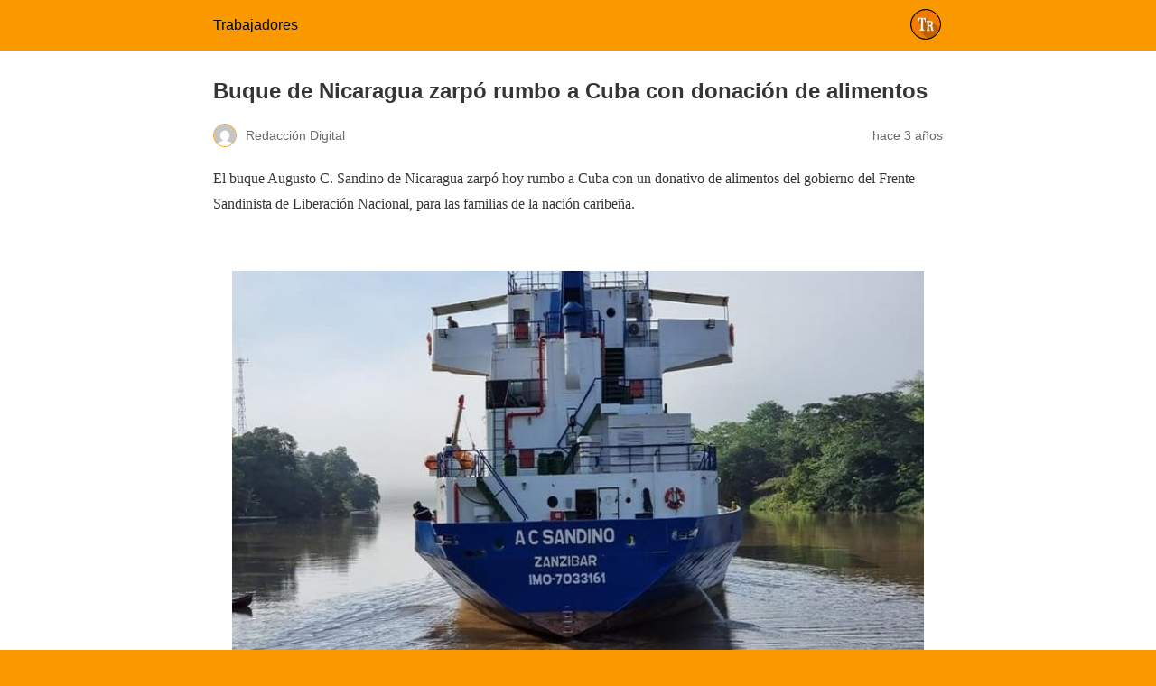

--- FILE ---
content_type: text/html; charset=utf-8
request_url: https://www.trabajadores.cu/20220818/buque-de-nicaragua-zarpo-rumbo-a-cuba-con-donacion-de-alimentos/?amp=1
body_size: 9547
content:
<!DOCTYPE html><html
amp lang=es data-amp-auto-lightbox-disable transformed="self;v=1" i-amphtml-layout i-amphtml-no-boilerplate><head><meta
charset="utf-8"><meta
name="viewport" content="width=device-width,minimum-scale=1"><link
rel=preconnect href=https://cdn.ampproject.org><style amp-runtime i-amphtml-version=012206071918001>html{overflow-x:hidden!important}html.i-amphtml-fie{height:100%!important;width:100%!important}html:not([amp4ads]),html:not([amp4ads]) body{height:auto!important}html:not([amp4ads]) body{margin:0!important}body{-webkit-text-size-adjust:100%;-moz-text-size-adjust:100%;-ms-text-size-adjust:100%;text-size-adjust:100%}html.i-amphtml-singledoc.i-amphtml-embedded{-ms-touch-action:pan-y pinch-zoom;touch-action:pan-y pinch-zoom}html.i-amphtml-fie>body,html.i-amphtml-singledoc>body{overflow:visible!important}html.i-amphtml-fie:not(.i-amphtml-inabox)>body,html.i-amphtml-singledoc:not(.i-amphtml-inabox)>body{position:relative!important}html.i-amphtml-ios-embed-legacy>body{overflow-x:hidden!important;overflow-y:auto!important;position:absolute!important}html.i-amphtml-ios-embed{overflow-y:auto!important;position:static}#i-amphtml-wrapper{overflow-x:hidden!important;overflow-y:auto!important;position:absolute!important;top:0!important;left:0!important;right:0!important;bottom:0!important;margin:0!important;display:block!important}html.i-amphtml-ios-embed.i-amphtml-ios-overscroll,html.i-amphtml-ios-embed.i-amphtml-ios-overscroll>#i-amphtml-wrapper{-webkit-overflow-scrolling:touch!important}#i-amphtml-wrapper>body{position:relative!important;border-top:1px solid transparent!important}#i-amphtml-wrapper+body{visibility:visible}#i-amphtml-wrapper+body .i-amphtml-lightbox-element,#i-amphtml-wrapper+body[i-amphtml-lightbox]{visibility:hidden}#i-amphtml-wrapper+body[i-amphtml-lightbox] .i-amphtml-lightbox-element{visibility:visible}#i-amphtml-wrapper.i-amphtml-scroll-disabled,.i-amphtml-scroll-disabled{overflow-x:hidden!important;overflow-y:hidden!important}amp-instagram{padding:54px
0px 0px!important;background-color:#fff}amp-iframe
iframe{box-sizing:border-box!important}[amp-access][amp-access-hide]{display:none}[subscriptions-dialog],body:not(.i-amphtml-subs-ready) [subscriptions-action],body:not(.i-amphtml-subs-ready) [subscriptions-section]{display:none!important}amp-experiment,amp-live-list>[update]{display:none}amp-list[resizable-children]>.i-amphtml-loading-container.amp-hidden{display:none!important}amp-list [fetch-error],amp-list[load-more] [load-more-button],amp-list[load-more] [load-more-end],amp-list[load-more] [load-more-failed],amp-list[load-more] [load-more-loading]{display:none}amp-list[diffable] div[role=list]{display:block}amp-story-page,amp-story[standalone]{min-height:1px!important;display:block!important;height:100%!important;margin:0!important;padding:0!important;overflow:hidden!important;width:100%!important}amp-story[standalone]{background-color:#000!important;position:relative!important}amp-story-page{background-color:#757575}amp-story .amp-active>div,amp-story .i-amphtml-loader-background{display:none!important}amp-story-page:not(:first-of-type):not([distance]):not([active]){transform:translateY(1000vh)!important}amp-autocomplete{position:relative!important;display:inline-block!important}amp-autocomplete>input,amp-autocomplete>textarea{padding:0.5rem;border:1px
solid rgba(0,0,0,0.33)}.i-amphtml-autocomplete-results,amp-autocomplete>input,amp-autocomplete>textarea{font-size:1rem;line-height:1.5rem}[amp-fx^=fly-in]{visibility:hidden}amp-script[nodom],amp-script[sandboxed]{position:fixed!important;top:0!important;width:1px!important;height:1px!important;overflow:hidden!important;visibility:hidden}[hidden]{display:none!important}.i-amphtml-element{display:inline-block}.i-amphtml-blurry-placeholder{transition:opacity 0.3s cubic-bezier(0.0,0.0,0.2,1)!important;pointer-events:none}[layout=nodisplay]:not(.i-amphtml-element){display:none!important}.i-amphtml-layout-fixed,[layout=fixed][width][height]:not(.i-amphtml-layout-fixed){display:inline-block;position:relative}.i-amphtml-layout-responsive,[layout=responsive][width][height]:not(.i-amphtml-layout-responsive),[width][height][heights]:not([layout]):not(.i-amphtml-layout-responsive),[width][height][sizes]:not(img):not([layout]):not(.i-amphtml-layout-responsive){display:block;position:relative}.i-amphtml-layout-intrinsic,[layout=intrinsic][width][height]:not(.i-amphtml-layout-intrinsic){display:inline-block;position:relative;max-width:100%}.i-amphtml-layout-intrinsic .i-amphtml-sizer{max-width:100%}.i-amphtml-intrinsic-sizer{max-width:100%;display:block!important}.i-amphtml-layout-container,.i-amphtml-layout-fixed-height,[layout=container],[layout=fixed-height][height]:not(.i-amphtml-layout-fixed-height){display:block;position:relative}.i-amphtml-layout-fill,.i-amphtml-layout-fill.i-amphtml-notbuilt,[layout=fill]:not(.i-amphtml-layout-fill),body noscript>*{display:block;overflow:hidden!important;position:absolute;top:0;left:0;bottom:0;right:0}body noscript>*{position:absolute!important;width:100%;height:100%;z-index:2}body
noscript{display:inline!important}.i-amphtml-layout-flex-item,[layout=flex-item]:not(.i-amphtml-layout-flex-item){display:block;position:relative;-ms-flex:1 1 auto;flex:1 1 auto}.i-amphtml-layout-fluid{position:relative}.i-amphtml-layout-size-defined{overflow:hidden!important}.i-amphtml-layout-awaiting-size{position:absolute!important;top:auto!important;bottom:auto!important}i-amphtml-sizer{display:block!important}@supports (aspect-ratio:1/1){i-amphtml-sizer.i-amphtml-disable-ar{display:none!important}}.i-amphtml-blurry-placeholder,.i-amphtml-fill-content{display:block;height:0;max-height:100%;max-width:100%;min-height:100%;min-width:100%;width:0;margin:auto}.i-amphtml-layout-size-defined .i-amphtml-fill-content{position:absolute;top:0;left:0;bottom:0;right:0}.i-amphtml-replaced-content,.i-amphtml-screen-reader{padding:0!important;border:none!important}.i-amphtml-screen-reader{position:fixed!important;top:0px!important;left:0px!important;width:4px!important;height:4px!important;opacity:0!important;overflow:hidden!important;margin:0!important;display:block!important;visibility:visible!important}.i-amphtml-screen-reader~.i-amphtml-screen-reader{left:8px!important}.i-amphtml-screen-reader~.i-amphtml-screen-reader~.i-amphtml-screen-reader{left:12px!important}.i-amphtml-screen-reader~.i-amphtml-screen-reader~.i-amphtml-screen-reader~.i-amphtml-screen-reader{left:16px!important}.i-amphtml-unresolved{position:relative;overflow:hidden!important}.i-amphtml-select-disabled{-webkit-user-select:none!important;-ms-user-select:none!important;user-select:none!important}.i-amphtml-notbuilt,[layout]:not(.i-amphtml-element),[width][height][heights]:not([layout]):not(.i-amphtml-element),[width][height][sizes]:not(img):not([layout]):not(.i-amphtml-element){position:relative;overflow:hidden!important;color:transparent!important}.i-amphtml-notbuilt:not(.i-amphtml-layout-container)>*,[layout]:not([layout=container]):not(.i-amphtml-element)>*,[width][height][heights]:not([layout]):not(.i-amphtml-element)>*,[width][height][sizes]:not([layout]):not(.i-amphtml-element)>*{display:none}amp-img:not(.i-amphtml-element)[i-amphtml-ssr]>img.i-amphtml-fill-content{display:block}.i-amphtml-notbuilt:not(.i-amphtml-layout-container),[layout]:not([layout=container]):not(.i-amphtml-element),[width][height][heights]:not([layout]):not(.i-amphtml-element),[width][height][sizes]:not(img):not([layout]):not(.i-amphtml-element){color:transparent!important;line-height:0!important}.i-amphtml-ghost{visibility:hidden!important}.i-amphtml-element>[placeholder],[layout]:not(.i-amphtml-element)>[placeholder],[width][height][heights]:not([layout]):not(.i-amphtml-element)>[placeholder],[width][height][sizes]:not([layout]):not(.i-amphtml-element)>[placeholder]{display:block;line-height:normal}.i-amphtml-element>[placeholder].amp-hidden,.i-amphtml-element>[placeholder].hidden{visibility:hidden}.i-amphtml-element:not(.amp-notsupported)>[fallback],.i-amphtml-layout-container>[placeholder].amp-hidden,.i-amphtml-layout-container>[placeholder].hidden{display:none}.i-amphtml-layout-size-defined>[fallback],.i-amphtml-layout-size-defined>[placeholder]{position:absolute!important;top:0!important;left:0!important;right:0!important;bottom:0!important;z-index:1}amp-img[i-amphtml-ssr]:not(.i-amphtml-element)>[placeholder]{z-index:auto}.i-amphtml-notbuilt>[placeholder]{display:block!important}.i-amphtml-hidden-by-media-query{display:none!important}.i-amphtml-element-error{background:red!important;color:#fff!important;position:relative!important}.i-amphtml-element-error:before{content:attr(error-message)}i-amp-scroll-container,i-amphtml-scroll-container{position:absolute;top:0;left:0;right:0;bottom:0;display:block}i-amp-scroll-container.amp-active,i-amphtml-scroll-container.amp-active{overflow:auto;-webkit-overflow-scrolling:touch}.i-amphtml-loading-container{display:block!important;pointer-events:none;z-index:1}.i-amphtml-notbuilt>.i-amphtml-loading-container{display:block!important}.i-amphtml-loading-container.amp-hidden{visibility:hidden}.i-amphtml-element>[overflow]{cursor:pointer;position:relative;z-index:2;visibility:hidden;display:initial;line-height:normal}.i-amphtml-layout-size-defined>[overflow]{position:absolute}.i-amphtml-element>[overflow].amp-visible{visibility:visible}template{display:none!important}.amp-border-box,.amp-border-box *,.amp-border-box :after,.amp-border-box :before{box-sizing:border-box}amp-pixel{display:none!important}amp-analytics,amp-auto-ads,amp-story-auto-ads{position:fixed!important;top:0!important;width:1px!important;height:1px!important;overflow:hidden!important;visibility:hidden}amp-story{visibility:hidden!important}html.i-amphtml-fie>amp-analytics{position:initial!important}[visible-when-invalid]:not(.visible),form [submit-error],form [submit-success],form [submitting]{display:none}amp-accordion{display:block!important}@media (min-width:1px){:where(amp-accordion>section)>:first-child{margin:0;background-color:#efefef;padding-right:20px;border:1px
solid #dfdfdf}:where(amp-accordion>section)>:last-child{margin:0}}amp-accordion>section{float:none!important}amp-accordion>section>*{float:none!important;display:block!important;overflow:hidden!important;position:relative!important}amp-accordion,amp-accordion>section{margin:0}amp-accordion:not(.i-amphtml-built)>section>:last-child{display:none!important}amp-accordion:not(.i-amphtml-built)>section[expanded]>:last-child{display:block!important}</style><meta
name="amp-to-amp-navigation" content="AMP-Redirect-To; AMP.navigateTo"><meta
name="description" content="El barco mercante lleva con el amor del pueblo nicaragüense alimentos solidarios para las familias cubanas"><meta
property="og:locale" content="es_ES"><meta
property="og:type" content="article"><meta
property="og:title" content="Buque de Nicaragua zarpó rumbo a Cuba con donación de alimentos • Trabajadores"><meta
property="og:description" content="El barco mercante lleva con el amor del pueblo nicaragüense alimentos solidarios para las familias cubanas"><meta
property="og:url" content="https://www.trabajadores.cu/20220818/buque-de-nicaragua-zarpo-rumbo-a-cuba-con-donacion-de-alimentos/"><meta
property="og:site_name" content="Trabajadores"><meta
property="article:publisher" content="https://www.facebook.com/trabajadorescu/"><meta
property="article:published_time" content="2022-08-18T20:26:40+00:00"><meta
property="og:image" content="https://www.trabajadores.cu/wp-content/uploads/2022/08/buquesandino.jpeg"><meta
property="og:image:width" content="766"><meta
property="og:image:height" content="421"><meta
property="og:image:type" content="image/jpeg"><meta
name="author" content="Redacción Digital"><meta
name="twitter:card" content="summary_large_image"><meta
name="twitter:creator" content="@trabajadorescu"><meta
name="twitter:site" content="@trabajadorescu"><meta
name="robots" content="index, follow, max-image-preview:large, max-snippet:-1, max-video-preview:-1"><meta
name="generator" content="AMP Plugin v2.4.1; mode=reader; theme=legacy"><script async src=https://cdn.ampproject.org/v0.mjs type=module crossorigin=anonymous></script><script async nomodule src=https://cdn.ampproject.org/v0.js crossorigin=anonymous></script><style amp-custom>/*<![CDATA[*/#amp-mobile-version-switcher{left:0;position:absolute;width:100%;z-index:100}#amp-mobile-version-switcher>a{background-color:#444;border:0;color:#eaeaea;display:block;font-family:-apple-system,BlinkMacSystemFont,Segoe UI,Roboto,Oxygen-Sans,Ubuntu,Cantarell,Helvetica Neue,sans-serif;font-size:16px;font-weight:600;padding:15px
0;text-align:center;-webkit-text-decoration:none;text-decoration:none}#amp-mobile-version-switcher>a:active,#amp-mobile-version-switcher>a:focus,#amp-mobile-version-switcher>a:hover{-webkit-text-decoration:underline;text-decoration:underline}:where(.wp-block-button__link){border-radius:9999px;box-shadow:none;padding:calc(.667em + 2px) calc(1.333em + 2px);text-decoration:none}:where(.wp-block-columns.has-background){padding:1.25em 2.375em}:where(.wp-block-post-comments input[type=submit]){border:none}:where(.wp-block-file__button){border-radius:2em;padding:.5em 1em}:where(.wp-block-file__button):is(a):active,:where(.wp-block-file__button):is(a):focus,:where(.wp-block-file__button):is(a):hover,:where(.wp-block-file__button):is(a):visited{box-shadow:none;color:#fff;opacity:.85;text-decoration:none}ul{box-sizing:border-box}:where(.wp-block-navigation.has-background .wp-block-navigation-item a:not(.wp-element-button)),:where(.wp-block-navigation.has-background .wp-block-navigation-submenu a:not(.wp-element-button)){padding:.5em 1em}:where(.wp-block-navigation .wp-block-navigation__submenu-container .wp-block-navigation-item a:not(.wp-element-button)),:where(.wp-block-navigation .wp-block-navigation__submenu-container .wp-block-navigation-submenu a:not(.wp-element-button)),:where(.wp-block-navigation .wp-block-navigation__submenu-container .wp-block-navigation-submenu button.wp-block-navigation-item__content),:where(.wp-block-navigation .wp-block-navigation__submenu-container .wp-block-pages-list__item button.wp-block-navigation-item__content){padding:.5em 1em}@keyframes overlay-menu__fade-in-animation{0%{opacity:0;transform:translateY(.5em)}to{opacity:1;transform:translateY(0)}}:where(p.has-text-color:not(.has-link-color)) a{color:inherit}:where(.wp-block-search__button){border:1px
solid #ccc;padding:.375em .625em}:where(.wp-block-search__button-inside .wp-block-search__inside-wrapper){border:1px
solid #949494;padding:4px}:where(.wp-block-search__button-inside .wp-block-search__inside-wrapper) :where(.wp-block-search__button){padding:.125em .5em}:where(pre.wp-block-verse){font-family:inherit}:root{--wp--preset--font-size--normal:16px;--wp--preset--font-size--huge:42px}.aligncenter{clear:both}html :where(.has-border-color){border-style:solid}html :where([data-amp-original-style*=border-top-color]){border-top-style:solid}html :where([data-amp-original-style*=border-right-color]){border-right-style:solid}html :where([data-amp-original-style*=border-bottom-color]){border-bottom-style:solid}html :where([data-amp-original-style*=border-left-color]){border-left-style:solid}html :where([data-amp-original-style*=border-width]){border-style:solid}html :where([data-amp-original-style*=border-top-width]){border-top-style:solid}html :where([data-amp-original-style*=border-right-width]){border-right-style:solid}html :where([data-amp-original-style*=border-bottom-width]){border-bottom-style:solid}html :where([data-amp-original-style*=border-left-width]){border-left-style:solid}html :where(amp-img[class*=wp-image-]),html :where(amp-anim[class*=wp-image-]){height:auto;max-width:100%}html :where(.is-position-sticky){--wp-admin--admin-bar--position-offset:var(--wp-admin--admin-bar--height,0px)}@media screen and (max-width:600px){html:where(.is-position-sticky){--wp-admin--admin-bar--position-offset:0px}}:where(.wp-block-group.has-background){padding:1.25em 2.375em}amp-img.amp-wp-enforced-sizes{object-fit:contain}amp-img img,amp-img
noscript{image-rendering:inherit;object-fit:inherit;object-position:inherit}.aligncenter{margin-top:1em;margin-right:auto;margin-bottom:1em;margin-left:auto}.aligncenter{display:block;text-align:center;margin-left:auto;margin-right:auto}.amp-wp-enforced-sizes{max-width:100%;margin:0
auto}html{background:#fa9800}body{background:#fff;color:#353535;font-family:Georgia,"Times New Roman",Times,Serif;font-weight:300;line-height:1.75}p,ul{margin:0
0 1em;padding:0}a,a:visited{color:#fa9800}a:hover,a:active,a:focus{color:#353535}.amp-wp-meta,.amp-wp-header div,.amp-wp-title,.amp-wp-tax-category,.amp-wp-tax-tag,.amp-wp-comments-link,.amp-wp-footer p,.back-to-top{font-family:-apple-system,BlinkMacSystemFont,"Segoe UI","Roboto","Oxygen-Sans","Ubuntu","Cantarell","Helvetica Neue",sans-serif}.amp-wp-header{background-color:#fa9800}.amp-wp-header
div{color:#070707;font-size:1em;font-weight:400;margin:0
auto;max-width:calc(840px - 32px);padding:.875em 16px;position:relative}.amp-wp-header
a{color:#070707;text-decoration:none}.amp-wp-header .amp-wp-site-icon{background-color:#070707;border:1px
solid #070707;border-radius:50%;position:absolute;right:18px;top:10px}.amp-wp-article{color:#353535;font-weight:400;margin:1.5em auto;max-width:840px;overflow-wrap:break-word;word-wrap:break-word}.amp-wp-article-header{align-items:center;align-content:stretch;display:flex;flex-wrap:wrap;justify-content:space-between;margin:1.5em 16px 0}.amp-wp-title{color:#353535;display:block;flex:1 0 100%;font-weight:900;margin:0
0 .625em;width:100%}.amp-wp-meta{color:#696969;display:inline-block;flex:2 1 50%;font-size:.875em;line-height:1.5em;margin:0
0 1.5em;padding:0}.amp-wp-article-header .amp-wp-meta:last-of-type{text-align:right}.amp-wp-article-header .amp-wp-meta:first-of-type{text-align:left}.amp-wp-byline amp-img,.amp-wp-byline .amp-wp-author{display:inline-block;vertical-align:middle}.amp-wp-byline amp-img{border:1px
solid #fa9800;border-radius:50%;position:relative;margin-right:6px}.amp-wp-posted-on{text-align:right}.amp-wp-article-content{margin:0
16px}.amp-wp-article-content
ul{margin-left:1em}.amp-wp-article-content amp-img{margin:0
auto}.amp-wp-article-footer .amp-wp-meta{display:block}.amp-wp-tax-category,.amp-wp-tax-tag{color:#696969;font-size:.875em;line-height:1.5em;margin:1.5em 16px}.amp-wp-comments-link{color:#696969;font-size:.875em;line-height:1.5em;text-align:center;margin:2.25em 0 1.5em}.amp-wp-comments-link
a{border-style:solid;border-color:#c2c2c2;border-width:1px 1px 2px;border-radius:4px;background-color:transparent;color:#fa9800;cursor:pointer;display:block;font-size:14px;font-weight:600;line-height:18px;margin:0
auto;max-width:200px;padding:11px
16px;text-decoration:none;width:50%;-webkit-transition:background-color .2s ease;transition:background-color .2s ease}.amp-wp-footer{border-top:1px solid #c2c2c2;margin:calc(1.5em - 1px) 0 0}.amp-wp-footer
div{margin:0
auto;max-width:calc(840px - 32px);padding:1.25em 16px 1.25em;position:relative}.amp-wp-footer
h2{font-size:1em;line-height:1.375em;margin:0
0 .5em}.amp-wp-footer
p{color:#696969;font-size:.8em;line-height:1.5em;margin:0
85px 0 0}.amp-wp-footer
a{text-decoration:none}.back-to-top{bottom:1.275em;font-size:.8em;font-weight:600;line-height:2em;position:absolute;right:16px}.amp-wp-bd75f95:not(#_#_#_#_#_){background-color:#1877f2}.amp-wp-fded0cf:not(#_#_#_#_#_){background-color:#1d9bf0}.amp-wp-3880128:not(#_#_#_#_#_){background-color:#2ca5e0}.amp-wp-d1ae8c5:not(#_#_#_#_#_){background-color:#12af0a}.amp-wp-28615b7:not(#_#_#_#_#_){background-color:#6cbe45}.amp-wp-8ce8679:not(#_#_#_#_#_){background-color:#0166ff}.amp-wp-208c9ce:not(#_#_#_#_#_){background-color:#0166ff}/*]]>*/</style><link
rel=canonical href=https://www.trabajadores.cu/20220818/buque-de-nicaragua-zarpo-rumbo-a-cuba-con-donacion-de-alimentos/ ><script type=application/ld+json class=yoast-schema-graph>{"@context":"https://schema.org","@graph":[{"@type":"WebPage","@id":"https://www.trabajadores.cu/20220818/buque-de-nicaragua-zarpo-rumbo-a-cuba-con-donacion-de-alimentos/","url":"https://www.trabajadores.cu/20220818/buque-de-nicaragua-zarpo-rumbo-a-cuba-con-donacion-de-alimentos/","name":"Buque de Nicaragua zarp\u00f3 rumbo a Cuba con donaci\u00f3n de alimentos \u0026bull; Trabajadores","isPartOf":{"@id":"https://www.trabajadores.cu/#website"},"primaryImageOfPage":{"@id":"https://www.trabajadores.cu/20220818/buque-de-nicaragua-zarpo-rumbo-a-cuba-con-donacion-de-alimentos/#primaryimage"},"image":{"@id":"https://www.trabajadores.cu/20220818/buque-de-nicaragua-zarpo-rumbo-a-cuba-con-donacion-de-alimentos/#primaryimage"},"thumbnailUrl":"https://www.trabajadores.cu/wp-content/uploads/2022/08/buquesandino.jpeg","datePublished":"2022-08-18T20:26:40+00:00","dateModified":"2022-08-18T20:26:40+00:00","author":{"@id":"https://www.trabajadores.cu/#/schema/person/eddc4cf7f55191a3597fa74dc3200ba8"},"description":"El barco mercante lleva con el amor del pueblo nicarag\u00fcense alimentos solidarios para las familias cubanas","breadcrumb":{"@id":"https://www.trabajadores.cu/20220818/buque-de-nicaragua-zarpo-rumbo-a-cuba-con-donacion-de-alimentos/#breadcrumb"},"inLanguage":"es","potentialAction":[{"@type":"ReadAction","target":["https://www.trabajadores.cu/20220818/buque-de-nicaragua-zarpo-rumbo-a-cuba-con-donacion-de-alimentos/"]}]},{"@type":"ImageObject","inLanguage":"es","@id":"https://www.trabajadores.cu/20220818/buque-de-nicaragua-zarpo-rumbo-a-cuba-con-donacion-de-alimentos/#primaryimage","url":"https://www.trabajadores.cu/wp-content/uploads/2022/08/buquesandino.jpeg","contentUrl":"https://www.trabajadores.cu/wp-content/uploads/2022/08/buquesandino.jpeg","width":766,"height":421},{"@type":"BreadcrumbList","@id":"https://www.trabajadores.cu/20220818/buque-de-nicaragua-zarpo-rumbo-a-cuba-con-donacion-de-alimentos/#breadcrumb","itemListElement":[{"@type":"ListItem","position":1,"name":"Portada","item":"https://www.trabajadores.cu/"},{"@type":"ListItem","position":2,"name":"Noticias","item":"https://www.trabajadores.cu/noticias/"},{"@type":"ListItem","position":3,"name":"Cuba","item":"https://www.trabajadores.cu/cuba/"},{"@type":"ListItem","position":4,"name":"Buque de Nicaragua zarp\u00f3 rumbo a Cuba con donaci\u00f3n de alimentos"}]},{"@type":"WebSite","@id":"https://www.trabajadores.cu/#website","url":"https://www.trabajadores.cu/","name":"Trabajadores","description":"\u00d3rgano de la Central de Trabajadores de Cuba. Opini\u00f3n, Deportes, Cultura, Salud, \u00d3rbita Sindical. Edici\u00f3n impresa cada lunes.","potentialAction":[{"@type":"SearchAction","target":{"@type":"EntryPoint","urlTemplate":"https://www.trabajadores.cu/?s={search_term_string}"},"query-input":"required name=search_term_string"}],"inLanguage":"es"},{"@type":"Person","@id":"https://www.trabajadores.cu/#/schema/person/eddc4cf7f55191a3597fa74dc3200ba8","name":"Redacci\u00f3n Digital","sameAs":["http://admin"],"url":"https://www.trabajadores.cu/author/digital/"}]}</script><title>Buque de Nicaragua zarpó rumbo a Cuba con donación de alimentos • Trabajadores</title></head><body
class><header
id=top class=amp-wp-header><div>
<a
href="https://www.trabajadores.cu/?amp=1">
<amp-img
src=https://www.trabajadores.cu/wp-content/uploads/2018/04/trabajadores-icon-164x164-150x150.x10671.png width=32 height=32 class="amp-wp-site-icon amp-wp-enforced-sizes i-amphtml-layout-intrinsic i-amphtml-layout-size-defined" data-hero-candidate alt="Icono del sitio" layout=intrinsic data-hero i-amphtml-ssr i-amphtml-layout=intrinsic><i-amphtml-sizer
slot=i-amphtml-svc class=i-amphtml-sizer><img
alt aria-hidden=true class=i-amphtml-intrinsic-sizer role=presentation src=[data-uri]></i-amphtml-sizer><img
class="i-amphtml-fill-content i-amphtml-replaced-content" decoding=async alt="Icono del sitio" src=https://www.trabajadores.cu/wp-content/uploads/2018/04/trabajadores-icon-164x164-150x150.x10671.png></amp-img>
<span
class=amp-site-title>
Trabajadores	</span>
</a></div></header><article
class=amp-wp-article><header
class=amp-wp-article-header><h1 class="amp-wp-title">Buque de Nicaragua zarpó rumbo a Cuba con donación de alimentos</h1><div
class="amp-wp-meta amp-wp-byline">
<amp-img
src="https://secure.gravatar.com/avatar/58ee0f57405a976e75f68bd6b09f9015?s=72&amp;d=mm&amp;r=g" srcset="
https://secure.gravatar.com/avatar/58ee0f57405a976e75f68bd6b09f9015?s=24&amp;d=mm&amp;r=g 1x,
https://secure.gravatar.com/avatar/58ee0f57405a976e75f68bd6b09f9015?s=48&amp;d=mm&amp;r=g 2x,
https://secure.gravatar.com/avatar/58ee0f57405a976e75f68bd6b09f9015?s=72&amp;d=mm&amp;r=g 3x
" alt="Redacción Digital" width=24 height=24 layout=fixed class="i-amphtml-layout-fixed i-amphtml-layout-size-defined" style=width:24px;height:24px i-amphtml-layout=fixed></amp-img>
<span
class="amp-wp-author author vcard">Redacción Digital</span></div><div
class="amp-wp-meta amp-wp-posted-on">
<time
datetime=2022-08-18T20:26:40+00:00>
hace 3 años	</time></div></header><div
class=amp-wp-article-content><div
class="body-noticia col-md-12 col-sm-12 col-xs-12"><div
class="field field-name-body field-type-text-with-summary field-label-hidden"><div
class=field-items><div
class="field-item even"><p>El buque Augusto C. Sandino de Nicaragua zarpó hoy rumbo a Cuba con un donativo de alimentos del gobierno del Frente Sandinista de Liberación Nacional, para las familias de la nación caribeña.</p></div></div></div></div><p> </p><div
class="body-noticia col-md-12 col-sm-12 col-xs-12"><div
class="field field-name-body field-type-text-with-summary field-label-hidden"><div
class=field-items><div
class="field-item even"><p><amp-img
class="size-full wp-image-329166 aligncenter amp-wp-enforced-sizes i-amphtml-layout-intrinsic i-amphtml-layout-size-defined" src=https://www.trabajadores.cu/wp-content/uploads/2022/08/buquesandino.x10671.jpeg alt width=766 height=421 srcset="https://www.trabajadores.cu/wp-content/uploads/2022/08/buquesandino.jpeg 766w, https://www.trabajadores.cu/wp-content/uploads/2022/08/buquesandino-375x206.jpeg 375w, https://www.trabajadores.cu/wp-content/uploads/2022/08/buquesandino-750x412.jpeg 750w" sizes="(max-width: 766px) 100vw, 766px" layout=intrinsic disable-inline-width i-amphtml-layout=intrinsic><i-amphtml-sizer
slot=i-amphtml-svc class=i-amphtml-sizer><img
alt aria-hidden=true class=i-amphtml-intrinsic-sizer role=presentation src="[data-uri]"></i-amphtml-sizer><noscript><img
decoding=async src=https://www.trabajadores.cu/wp-content/uploads/2022/08/buquesandino.x10671.jpeg alt width=766 height=421 srcset="https://www.trabajadores.cu/wp-content/uploads/2022/08/buquesandino.jpeg 766w, https://www.trabajadores.cu/wp-content/uploads/2022/08/buquesandino-375x206.jpeg 375w, https://www.trabajadores.cu/wp-content/uploads/2022/08/buquesandino-750x412.jpeg 750w" sizes="(max-width: 766px) 100vw, 766px"></noscript></amp-img></p><p> </p><p>Según una nota de prensa, la embarcación salió esta mañana del puerto Arlen Siu, en la Región Autónoma de la Costa Caribe Sur del país centroamericano, y debe atracar en el puerto del Mariel el próximo lunes.</p><p>El texto destacó que el barco mercante lleva con el amor del pueblo nicaragüense alimentos solidarios para las familias cubanas.</p><p>“Siempre hermanos, siempre unidos, siempre llenos de Martí, de Fidel Castro, de Raúl Castro, de Miguel Díaz-Canel, de nuestros Generales Augusto C. Sandino y Zeledón, y de todos los héroes de Nuestra Patria Grande”, concluyó.  (<em>ACN</em>)</p></div></div></div></div><div
class=related-posts><div
id=related-posts-MRP_all class=related-posts-type><h2>Material Relacionado</h2><ul>
<li><a
href="https://www.trabajadores.cu/20220825/envia-italia-insumos-medicos-para-asistir-a-victimas-de-incendio/?amp=1"><amp-img
width=452 height=480 src=https://www.trabajadores.cu/wp-content/uploads/2022/08/Foto-4-Donativo-de-Espana-.x10671.jpg class="attachment-guest-author-64 size-guest-author-64 wp-post-image amp-wp-enforced-sizes i-amphtml-layout-intrinsic i-amphtml-layout-size-defined" alt srcset="https://www.trabajadores.cu/wp-content/uploads/2022/08/Foto-4-Donativo-de-Espana-.jpg 452w, https://www.trabajadores.cu/wp-content/uploads/2022/08/Foto-4-Donativo-de-Espana--235x250.jpg 235w" sizes="(max-width: 452px) 100vw, 452px" layout=intrinsic disable-inline-width i-amphtml-layout=intrinsic><i-amphtml-sizer
slot=i-amphtml-svc class=i-amphtml-sizer><img
alt aria-hidden=true class=i-amphtml-intrinsic-sizer role=presentation src="[data-uri]"></i-amphtml-sizer><noscript><img
width=452 height=480 src=https://www.trabajadores.cu/wp-content/uploads/2022/08/Foto-4-Donativo-de-Espana-.x10671.jpg alt decoding=async srcset="https://www.trabajadores.cu/wp-content/uploads/2022/08/Foto-4-Donativo-de-Espana-.jpg 452w, https://www.trabajadores.cu/wp-content/uploads/2022/08/Foto-4-Donativo-de-Espana--235x250.jpg 235w" sizes="(max-width: 452px) 100vw, 452px"></noscript></amp-img></a><a
href="https://www.trabajadores.cu/20220825/envia-italia-insumos-medicos-para-asistir-a-victimas-de-incendio/?amp=1">Envían Italia y España insumos médicos para asistir a víctimas de incendio</a></li>
<li><a
href="https://www.trabajadores.cu/20220819/vietnam-entrega-donativo-a-cuba-para-recuperacion-en-matanzas/?amp=1"><amp-img
width=748 height=498 src=https://www.trabajadores.cu/wp-content/uploads/2022/08/Vietnam-Matanzas-I.x10671.jpg class="attachment-guest-author-64 size-guest-author-64 wp-post-image amp-wp-enforced-sizes i-amphtml-layout-intrinsic i-amphtml-layout-size-defined" alt srcset="https://www.trabajadores.cu/wp-content/uploads/2022/08/Vietnam-Matanzas-I.jpg 748w, https://www.trabajadores.cu/wp-content/uploads/2022/08/Vietnam-Matanzas-I-375x250.jpg 375w, https://www.trabajadores.cu/wp-content/uploads/2022/08/Vietnam-Matanzas-I-200x133.jpg 200w, https://www.trabajadores.cu/wp-content/uploads/2022/08/Vietnam-Matanzas-I-290x193.jpg 290w, https://www.trabajadores.cu/wp-content/uploads/2022/08/Vietnam-Matanzas-I-320x213.jpg 320w, https://www.trabajadores.cu/wp-content/uploads/2022/08/Vietnam-Matanzas-I-408x272.jpg 408w, https://www.trabajadores.cu/wp-content/uploads/2022/08/Vietnam-Matanzas-I-440x293.jpg 440w, https://www.trabajadores.cu/wp-content/uploads/2022/08/Vietnam-Matanzas-I-540x360.jpg 540w, https://www.trabajadores.cu/wp-content/uploads/2022/08/Vietnam-Matanzas-I-740x493.jpg 740w" sizes="(max-width: 748px) 100vw, 748px" layout=intrinsic disable-inline-width i-amphtml-layout=intrinsic><i-amphtml-sizer
slot=i-amphtml-svc class=i-amphtml-sizer><img
alt aria-hidden=true class=i-amphtml-intrinsic-sizer role=presentation src="[data-uri]"></i-amphtml-sizer><noscript><img
width=748 height=498 src=https://www.trabajadores.cu/wp-content/uploads/2022/08/Vietnam-Matanzas-I.x10671.jpg alt decoding=async srcset="https://www.trabajadores.cu/wp-content/uploads/2022/08/Vietnam-Matanzas-I.jpg 748w, https://www.trabajadores.cu/wp-content/uploads/2022/08/Vietnam-Matanzas-I-375x250.jpg 375w, https://www.trabajadores.cu/wp-content/uploads/2022/08/Vietnam-Matanzas-I-200x133.jpg 200w, https://www.trabajadores.cu/wp-content/uploads/2022/08/Vietnam-Matanzas-I-290x193.jpg 290w, https://www.trabajadores.cu/wp-content/uploads/2022/08/Vietnam-Matanzas-I-320x213.jpg 320w, https://www.trabajadores.cu/wp-content/uploads/2022/08/Vietnam-Matanzas-I-408x272.jpg 408w, https://www.trabajadores.cu/wp-content/uploads/2022/08/Vietnam-Matanzas-I-440x293.jpg 440w, https://www.trabajadores.cu/wp-content/uploads/2022/08/Vietnam-Matanzas-I-540x360.jpg 540w, https://www.trabajadores.cu/wp-content/uploads/2022/08/Vietnam-Matanzas-I-740x493.jpg 740w" sizes="(max-width: 748px) 100vw, 748px"></noscript></amp-img></a><a
href="https://www.trabajadores.cu/20220819/vietnam-entrega-donativo-a-cuba-para-recuperacion-en-matanzas/?amp=1">Vietnam entrega donativo a Cuba para recuperación en Matanzas</a></li>
<li><a
href="https://www.trabajadores.cu/20220819/se-dice-patria-y-se-dice-humanidad/?amp=1"><amp-img
width=750 height=412 src=https://www.trabajadores.cu/wp-content/uploads/2022/08/asisthum.x10671.png class="attachment-guest-author-64 size-guest-author-64 wp-post-image amp-wp-enforced-sizes i-amphtml-layout-intrinsic i-amphtml-layout-size-defined" alt srcset="https://www.trabajadores.cu/wp-content/uploads/2022/08/asisthum.png 750w, https://www.trabajadores.cu/wp-content/uploads/2022/08/asisthum-375x206.png 375w" sizes="(max-width: 750px) 100vw, 750px" layout=intrinsic disable-inline-width i-amphtml-layout=intrinsic><i-amphtml-sizer
slot=i-amphtml-svc class=i-amphtml-sizer><img
alt aria-hidden=true class=i-amphtml-intrinsic-sizer role=presentation src="[data-uri]"></i-amphtml-sizer><noscript><img
width=750 height=412 src=https://www.trabajadores.cu/wp-content/uploads/2022/08/asisthum.x10671.png alt decoding=async srcset="https://www.trabajadores.cu/wp-content/uploads/2022/08/asisthum.png 750w, https://www.trabajadores.cu/wp-content/uploads/2022/08/asisthum-375x206.png 375w" sizes="(max-width: 750px) 100vw, 750px"></noscript></amp-img></a><a
href="https://www.trabajadores.cu/20220819/se-dice-patria-y-se-dice-humanidad/?amp=1">Se dice Patria y se dice Humanidad</a></li>
<li><a
href="https://www.trabajadores.cu/20220818/confirman-donacion-solidaria-de-mision-medica-de-cuba-en-guatemala/?amp=1"><amp-img
width=748 height=498 src=https://www.trabajadores.cu/wp-content/uploads/2022/08/cuba-donacion-guatemala-1.x10671.jpg class="attachment-guest-author-64 size-guest-author-64 wp-post-image amp-wp-enforced-sizes i-amphtml-layout-intrinsic i-amphtml-layout-size-defined" alt srcset="https://www.trabajadores.cu/wp-content/uploads/2022/08/cuba-donacion-guatemala-1.jpg 748w, https://www.trabajadores.cu/wp-content/uploads/2022/08/cuba-donacion-guatemala-1-375x250.jpg 375w, https://www.trabajadores.cu/wp-content/uploads/2022/08/cuba-donacion-guatemala-1-200x133.jpg 200w, https://www.trabajadores.cu/wp-content/uploads/2022/08/cuba-donacion-guatemala-1-290x193.jpg 290w, https://www.trabajadores.cu/wp-content/uploads/2022/08/cuba-donacion-guatemala-1-320x213.jpg 320w, https://www.trabajadores.cu/wp-content/uploads/2022/08/cuba-donacion-guatemala-1-408x272.jpg 408w, https://www.trabajadores.cu/wp-content/uploads/2022/08/cuba-donacion-guatemala-1-440x293.jpg 440w, https://www.trabajadores.cu/wp-content/uploads/2022/08/cuba-donacion-guatemala-1-540x360.jpg 540w, https://www.trabajadores.cu/wp-content/uploads/2022/08/cuba-donacion-guatemala-1-740x493.jpg 740w" sizes="(max-width: 748px) 100vw, 748px" layout=intrinsic disable-inline-width i-amphtml-layout=intrinsic><i-amphtml-sizer
slot=i-amphtml-svc class=i-amphtml-sizer><img
alt aria-hidden=true class=i-amphtml-intrinsic-sizer role=presentation src="[data-uri]"></i-amphtml-sizer><noscript><img
width=748 height=498 src=https://www.trabajadores.cu/wp-content/uploads/2022/08/cuba-donacion-guatemala-1.x10671.jpg alt decoding=async srcset="https://www.trabajadores.cu/wp-content/uploads/2022/08/cuba-donacion-guatemala-1.jpg 748w, https://www.trabajadores.cu/wp-content/uploads/2022/08/cuba-donacion-guatemala-1-375x250.jpg 375w, https://www.trabajadores.cu/wp-content/uploads/2022/08/cuba-donacion-guatemala-1-200x133.jpg 200w, https://www.trabajadores.cu/wp-content/uploads/2022/08/cuba-donacion-guatemala-1-290x193.jpg 290w, https://www.trabajadores.cu/wp-content/uploads/2022/08/cuba-donacion-guatemala-1-320x213.jpg 320w, https://www.trabajadores.cu/wp-content/uploads/2022/08/cuba-donacion-guatemala-1-408x272.jpg 408w, https://www.trabajadores.cu/wp-content/uploads/2022/08/cuba-donacion-guatemala-1-440x293.jpg 440w, https://www.trabajadores.cu/wp-content/uploads/2022/08/cuba-donacion-guatemala-1-540x360.jpg 540w, https://www.trabajadores.cu/wp-content/uploads/2022/08/cuba-donacion-guatemala-1-740x493.jpg 740w" sizes="(max-width: 748px) 100vw, 748px"></noscript></amp-img></a><a
href="https://www.trabajadores.cu/20220818/confirman-donacion-solidaria-de-mision-medica-de-cuba-en-guatemala/?amp=1">Confirman donación solidaria de misión médica de Cuba en Guatemala</a></li>
<li><a
href="https://www.trabajadores.cu/20220817/sindicatos-franceses-preparan-nuevas-cargas-solidarias-para-cuba/?amp=1"><amp-img
width=748 height=498 src=https://www.trabajadores.cu/wp-content/uploads/2022/08/Laurent-Brun.x10671.jpg class="attachment-guest-author-64 size-guest-author-64 wp-post-image amp-wp-enforced-sizes i-amphtml-layout-intrinsic i-amphtml-layout-size-defined" alt srcset="https://www.trabajadores.cu/wp-content/uploads/2022/08/Laurent-Brun.jpg 748w, https://www.trabajadores.cu/wp-content/uploads/2022/08/Laurent-Brun-375x250.jpg 375w, https://www.trabajadores.cu/wp-content/uploads/2022/08/Laurent-Brun-200x133.jpg 200w, https://www.trabajadores.cu/wp-content/uploads/2022/08/Laurent-Brun-290x193.jpg 290w, https://www.trabajadores.cu/wp-content/uploads/2022/08/Laurent-Brun-320x213.jpg 320w, https://www.trabajadores.cu/wp-content/uploads/2022/08/Laurent-Brun-408x272.jpg 408w, https://www.trabajadores.cu/wp-content/uploads/2022/08/Laurent-Brun-440x293.jpg 440w, https://www.trabajadores.cu/wp-content/uploads/2022/08/Laurent-Brun-540x360.jpg 540w, https://www.trabajadores.cu/wp-content/uploads/2022/08/Laurent-Brun-740x493.jpg 740w" sizes="(max-width: 748px) 100vw, 748px" layout=intrinsic disable-inline-width i-amphtml-layout=intrinsic><i-amphtml-sizer
slot=i-amphtml-svc class=i-amphtml-sizer><img
alt aria-hidden=true class=i-amphtml-intrinsic-sizer role=presentation src="[data-uri]"></i-amphtml-sizer><noscript><img
width=748 height=498 src=https://www.trabajadores.cu/wp-content/uploads/2022/08/Laurent-Brun.x10671.jpg alt decoding=async srcset="https://www.trabajadores.cu/wp-content/uploads/2022/08/Laurent-Brun.jpg 748w, https://www.trabajadores.cu/wp-content/uploads/2022/08/Laurent-Brun-375x250.jpg 375w, https://www.trabajadores.cu/wp-content/uploads/2022/08/Laurent-Brun-200x133.jpg 200w, https://www.trabajadores.cu/wp-content/uploads/2022/08/Laurent-Brun-290x193.jpg 290w, https://www.trabajadores.cu/wp-content/uploads/2022/08/Laurent-Brun-320x213.jpg 320w, https://www.trabajadores.cu/wp-content/uploads/2022/08/Laurent-Brun-408x272.jpg 408w, https://www.trabajadores.cu/wp-content/uploads/2022/08/Laurent-Brun-440x293.jpg 440w, https://www.trabajadores.cu/wp-content/uploads/2022/08/Laurent-Brun-540x360.jpg 540w, https://www.trabajadores.cu/wp-content/uploads/2022/08/Laurent-Brun-740x493.jpg 740w" sizes="(max-width: 748px) 100vw, 748px"></noscript></amp-img></a><a
href="https://www.trabajadores.cu/20220817/sindicatos-franceses-preparan-nuevas-cargas-solidarias-para-cuba/?amp=1">Sindicatos franceses preparan nuevas cargas solidarias para Cuba</a></li>
<li><a
href="https://www.trabajadores.cu/20220813/envia-villa-clara-ayuda-solidaria-a-matanzas/?amp=1"><amp-img
width=667 height=500 src=https://www.trabajadores.cu/wp-content/uploads/2022/08/FB_IMG_16603950905949509.x10671.jpg class="attachment-guest-author-64 size-guest-author-64 wp-post-image amp-wp-enforced-sizes i-amphtml-layout-intrinsic i-amphtml-layout-size-defined" alt srcset="https://www.trabajadores.cu/wp-content/uploads/2022/08/FB_IMG_16603950905949509.jpg 667w, https://www.trabajadores.cu/wp-content/uploads/2022/08/FB_IMG_16603950905949509-333x250.jpg 333w, https://www.trabajadores.cu/wp-content/uploads/2022/08/FB_IMG_16603950905949509-768x576.jpg 768w" sizes="(max-width: 667px) 100vw, 667px" layout=intrinsic disable-inline-width i-amphtml-layout=intrinsic><i-amphtml-sizer
slot=i-amphtml-svc class=i-amphtml-sizer><img
alt aria-hidden=true class=i-amphtml-intrinsic-sizer role=presentation src="[data-uri]"></i-amphtml-sizer><noscript><img
width=667 height=500 src=https://www.trabajadores.cu/wp-content/uploads/2022/08/FB_IMG_16603950905949509.x10671.jpg alt decoding=async srcset="https://www.trabajadores.cu/wp-content/uploads/2022/08/FB_IMG_16603950905949509.jpg 667w, https://www.trabajadores.cu/wp-content/uploads/2022/08/FB_IMG_16603950905949509-333x250.jpg 333w, https://www.trabajadores.cu/wp-content/uploads/2022/08/FB_IMG_16603950905949509-768x576.jpg 768w" sizes="(max-width: 667px) 100vw, 667px"></noscript></amp-img></a><a
href="https://www.trabajadores.cu/20220813/envia-villa-clara-ayuda-solidaria-a-matanzas/?amp=1">Envía Villa Clara ayuda solidaria a Matanzas</a></li>
<li><a
href="https://www.trabajadores.cu/20220811/nuevo-simbolo-de-solidaridad-y-hermandad-entre-vietnam-y-cuba/?amp=1"><amp-img
width=750 height=433 src=https://www.trabajadores.cu/wp-content/uploads/2022/08/THM_59313.x10671.jpg class="attachment-guest-author-64 size-guest-author-64 wp-post-image amp-wp-enforced-sizes i-amphtml-layout-intrinsic i-amphtml-layout-size-defined" alt srcset="https://www.trabajadores.cu/wp-content/uploads/2022/08/THM_59313.jpg 750w, https://www.trabajadores.cu/wp-content/uploads/2022/08/THM_59313-375x217.jpg 375w, https://www.trabajadores.cu/wp-content/uploads/2022/08/THM_59313-768x444.jpg 768w" sizes="(max-width: 750px) 100vw, 750px" layout=intrinsic disable-inline-width i-amphtml-layout=intrinsic><i-amphtml-sizer
slot=i-amphtml-svc class=i-amphtml-sizer><img
alt aria-hidden=true class=i-amphtml-intrinsic-sizer role=presentation src="[data-uri]"></i-amphtml-sizer><noscript><img
width=750 height=433 src=https://www.trabajadores.cu/wp-content/uploads/2022/08/THM_59313.x10671.jpg alt decoding=async srcset="https://www.trabajadores.cu/wp-content/uploads/2022/08/THM_59313.jpg 750w, https://www.trabajadores.cu/wp-content/uploads/2022/08/THM_59313-375x217.jpg 375w, https://www.trabajadores.cu/wp-content/uploads/2022/08/THM_59313-768x444.jpg 768w" sizes="(max-width: 750px) 100vw, 750px"></noscript></amp-img></a><a
href="https://www.trabajadores.cu/20220811/nuevo-simbolo-de-solidaridad-y-hermandad-entre-vietnam-y-cuba/?amp=1">Nuevo símbolo de solidaridad y hermandad entre Vietnam y Cuba</a></li>
<li><a
href="https://www.trabajadores.cu/20220811/dona-la-ops-insumos-medicos-a-cuba/?amp=1"><amp-img
width=411 height=500 src=https://www.trabajadores.cu/wp-content/uploads/2022/08/1008-donativo-OPS.x10671.jpg class="attachment-guest-author-64 size-guest-author-64 wp-post-image amp-wp-enforced-sizes i-amphtml-layout-intrinsic i-amphtml-layout-size-defined" alt srcset="https://www.trabajadores.cu/wp-content/uploads/2022/08/1008-donativo-OPS.jpg 411w, https://www.trabajadores.cu/wp-content/uploads/2022/08/1008-donativo-OPS-206x250.jpg 206w, https://www.trabajadores.cu/wp-content/uploads/2022/08/1008-donativo-OPS-768x933.jpg 768w" sizes="(max-width: 411px) 100vw, 411px" layout=intrinsic disable-inline-width i-amphtml-layout=intrinsic><i-amphtml-sizer
slot=i-amphtml-svc class=i-amphtml-sizer><img
alt aria-hidden=true class=i-amphtml-intrinsic-sizer role=presentation src="[data-uri]"></i-amphtml-sizer><noscript><img
width=411 height=500 src=https://www.trabajadores.cu/wp-content/uploads/2022/08/1008-donativo-OPS.x10671.jpg alt decoding=async srcset="https://www.trabajadores.cu/wp-content/uploads/2022/08/1008-donativo-OPS.jpg 411w, https://www.trabajadores.cu/wp-content/uploads/2022/08/1008-donativo-OPS-206x250.jpg 206w, https://www.trabajadores.cu/wp-content/uploads/2022/08/1008-donativo-OPS-768x933.jpg 768w" sizes="(max-width: 411px) 100vw, 411px"></noscript></amp-img></a><a
href="https://www.trabajadores.cu/20220811/dona-la-ops-insumos-medicos-a-cuba/?amp=1">Dona la OPS insumos médicos a Cuba</a></li>
<li><a
href="https://www.trabajadores.cu/20211001/entregan-donativos-para-el-combate-contra-la-covid-19-fotos/?amp=1"><amp-img
width=750 height=430 src=https://www.trabajadores.cu/wp-content/uploads/2021/10/ABT-donaci%C3%B3n-03-copia.x10671.jpg class="attachment-guest-author-64 size-guest-author-64 wp-post-image amp-wp-enforced-sizes i-amphtml-layout-intrinsic i-amphtml-layout-size-defined" alt srcset="https://www.trabajadores.cu/wp-content/uploads/2021/10/ABT-donación-03-copia.jpg 750w, https://www.trabajadores.cu/wp-content/uploads/2021/10/ABT-donación-03-copia-375x215.jpg 375w" sizes="(max-width: 750px) 100vw, 750px" layout=intrinsic disable-inline-width i-amphtml-layout=intrinsic><i-amphtml-sizer
slot=i-amphtml-svc class=i-amphtml-sizer><img
alt aria-hidden=true class=i-amphtml-intrinsic-sizer role=presentation src="[data-uri]"></i-amphtml-sizer><noscript><img
width=750 height=430 src=https://www.trabajadores.cu/wp-content/uploads/2021/10/ABT-donaci%C3%B3n-03-copia.x10671.jpg alt decoding=async srcset="https://www.trabajadores.cu/wp-content/uploads/2021/10/ABT-donación-03-copia.jpg 750w, https://www.trabajadores.cu/wp-content/uploads/2021/10/ABT-donación-03-copia-375x215.jpg 375w" sizes="(max-width: 750px) 100vw, 750px"></noscript></amp-img></a><a
href="https://www.trabajadores.cu/20211001/entregan-donativos-para-el-combate-contra-la-covid-19-fotos/?amp=1">Entregan donativos para el combate contra la COVID-19  (+Fotos)</a></li></ul></div></div><div
class="addtoany_share_save_container addtoany_content addtoany_content_bottom"><div
class=addtoany_header>Compartir...</div><div
class="a2a_kit a2a_kit_size_32 addtoany_list" data-a2a-url=https://www.trabajadores.cu/20220818/buque-de-nicaragua-zarpo-rumbo-a-cuba-con-donacion-de-alimentos/ data-a2a-title="Buque de Nicaragua zarpó rumbo a Cuba con donación de alimentos"><a
class=a2a_button_facebook href="https://www.addtoany.com/add_to/facebook?linkurl=https%3A%2F%2Fwww.trabajadores.cu%2F20220818%2Fbuque-de-nicaragua-zarpo-rumbo-a-cuba-con-donacion-de-alimentos%2F&amp;linkname=Buque%20de%20Nicaragua%20zarp%C3%B3%20rumbo%20a%20Cuba%20con%20donaci%C3%B3n%20de%20alimentos" title=Facebook rel="nofollow noopener" target=_blank><amp-img
src=https://static.addtoany.com/buttons/facebook.svg width=32 height=32 alt=Facebook class="amp-wp-enforced-sizes amp-wp-bd75f95 i-amphtml-layout-intrinsic i-amphtml-layout-size-defined" layout=intrinsic data-amp-original-style=background-color:#1877F2; i-amphtml-layout=intrinsic><i-amphtml-sizer
slot=i-amphtml-svc class=i-amphtml-sizer><img
alt aria-hidden=true class=i-amphtml-intrinsic-sizer role=presentation src=[data-uri]></i-amphtml-sizer><noscript><img
src=https://static.addtoany.com/buttons/facebook.svg width=32 height=32 alt=Facebook></noscript></amp-img></a><a
class=a2a_button_twitter href="https://www.addtoany.com/add_to/twitter?linkurl=https%3A%2F%2Fwww.trabajadores.cu%2F20220818%2Fbuque-de-nicaragua-zarpo-rumbo-a-cuba-con-donacion-de-alimentos%2F&amp;linkname=Buque%20de%20Nicaragua%20zarp%C3%B3%20rumbo%20a%20Cuba%20con%20donaci%C3%B3n%20de%20alimentos" title=Twitter rel="nofollow noopener" target=_blank><amp-img
src=https://static.addtoany.com/buttons/twitter.svg width=32 height=32 alt=Twitter class="amp-wp-enforced-sizes amp-wp-fded0cf i-amphtml-layout-intrinsic i-amphtml-layout-size-defined" layout=intrinsic data-amp-original-style=background-color:#1D9BF0; i-amphtml-layout=intrinsic><i-amphtml-sizer
slot=i-amphtml-svc class=i-amphtml-sizer><img
alt aria-hidden=true class=i-amphtml-intrinsic-sizer role=presentation src=[data-uri]></i-amphtml-sizer><noscript><img
src=https://static.addtoany.com/buttons/twitter.svg width=32 height=32 alt=Twitter></noscript></amp-img></a><a
class=a2a_button_telegram href="https://www.addtoany.com/add_to/telegram?linkurl=https%3A%2F%2Fwww.trabajadores.cu%2F20220818%2Fbuque-de-nicaragua-zarpo-rumbo-a-cuba-con-donacion-de-alimentos%2F&amp;linkname=Buque%20de%20Nicaragua%20zarp%C3%B3%20rumbo%20a%20Cuba%20con%20donaci%C3%B3n%20de%20alimentos" title=Telegram rel="nofollow noopener" target=_blank><amp-img
src=https://static.addtoany.com/buttons/telegram.svg width=32 height=32 alt=Telegram class="amp-wp-enforced-sizes amp-wp-3880128 i-amphtml-layout-intrinsic i-amphtml-layout-size-defined" layout=intrinsic data-amp-original-style=background-color:#2CA5E0; i-amphtml-layout=intrinsic><i-amphtml-sizer
slot=i-amphtml-svc class=i-amphtml-sizer><img
alt aria-hidden=true class=i-amphtml-intrinsic-sizer role=presentation src=[data-uri]></i-amphtml-sizer><noscript><img
src=https://static.addtoany.com/buttons/telegram.svg width=32 height=32 alt=Telegram></noscript></amp-img></a><a
class=a2a_button_whatsapp href="https://www.addtoany.com/add_to/whatsapp?linkurl=https%3A%2F%2Fwww.trabajadores.cu%2F20220818%2Fbuque-de-nicaragua-zarpo-rumbo-a-cuba-con-donacion-de-alimentos%2F&amp;linkname=Buque%20de%20Nicaragua%20zarp%C3%B3%20rumbo%20a%20Cuba%20con%20donaci%C3%B3n%20de%20alimentos" title=WhatsApp rel="nofollow noopener" target=_blank><amp-img
src=https://static.addtoany.com/buttons/whatsapp.svg width=32 height=32 alt=WhatsApp class="amp-wp-enforced-sizes amp-wp-d1ae8c5 i-amphtml-layout-intrinsic i-amphtml-layout-size-defined" layout=intrinsic data-amp-original-style=background-color:#12AF0A; i-amphtml-layout=intrinsic><i-amphtml-sizer
slot=i-amphtml-svc class=i-amphtml-sizer><img
alt aria-hidden=true class=i-amphtml-intrinsic-sizer role=presentation src=[data-uri]></i-amphtml-sizer><noscript><img
src=https://static.addtoany.com/buttons/whatsapp.svg width=32 height=32 alt=WhatsApp></noscript></amp-img></a><a
class=a2a_button_sms href="https://www.addtoany.com/add_to/sms?linkurl=https%3A%2F%2Fwww.trabajadores.cu%2F20220818%2Fbuque-de-nicaragua-zarpo-rumbo-a-cuba-con-donacion-de-alimentos%2F&amp;linkname=Buque%20de%20Nicaragua%20zarp%C3%B3%20rumbo%20a%20Cuba%20con%20donaci%C3%B3n%20de%20alimentos" title=SMS rel="nofollow noopener" target=_blank><amp-img
src=https://static.addtoany.com/buttons/sms.svg width=32 height=32 alt=SMS class="amp-wp-enforced-sizes amp-wp-28615b7 i-amphtml-layout-intrinsic i-amphtml-layout-size-defined" layout=intrinsic data-amp-original-style=background-color:#6CBE45; i-amphtml-layout=intrinsic><i-amphtml-sizer
slot=i-amphtml-svc class=i-amphtml-sizer><img
alt aria-hidden=true class=i-amphtml-intrinsic-sizer role=presentation src=[data-uri]></i-amphtml-sizer><noscript><img
src=https://static.addtoany.com/buttons/sms.svg width=32 height=32 alt=SMS></noscript></amp-img></a><a
class=a2a_button_email href="https://www.addtoany.com/add_to/email?linkurl=https%3A%2F%2Fwww.trabajadores.cu%2F20220818%2Fbuque-de-nicaragua-zarpo-rumbo-a-cuba-con-donacion-de-alimentos%2F&amp;linkname=Buque%20de%20Nicaragua%20zarp%C3%B3%20rumbo%20a%20Cuba%20con%20donaci%C3%B3n%20de%20alimentos" title=Email rel="nofollow noopener" target=_blank><amp-img
src=https://static.addtoany.com/buttons/email.svg width=32 height=32 alt=Email class="amp-wp-enforced-sizes amp-wp-8ce8679 i-amphtml-layout-intrinsic i-amphtml-layout-size-defined" layout=intrinsic data-amp-original-style=background-color:#0166FF; i-amphtml-layout=intrinsic><i-amphtml-sizer
slot=i-amphtml-svc class=i-amphtml-sizer><img
alt aria-hidden=true class=i-amphtml-intrinsic-sizer role=presentation src=[data-uri]></i-amphtml-sizer><noscript><img
src=https://static.addtoany.com/buttons/email.svg width=32 height=32 alt=Email></noscript></amp-img></a><a
class=a2a_button_copy_link href="https://www.addtoany.com/add_to/copy_link?linkurl=https%3A%2F%2Fwww.trabajadores.cu%2F20220818%2Fbuque-de-nicaragua-zarpo-rumbo-a-cuba-con-donacion-de-alimentos%2F&amp;linkname=Buque%20de%20Nicaragua%20zarp%C3%B3%20rumbo%20a%20Cuba%20con%20donaci%C3%B3n%20de%20alimentos" title="Copy Link" rel="nofollow noopener" target=_blank><amp-img
src=https://static.addtoany.com/buttons/link.svg width=32 height=32 alt="Copy Link" class="amp-wp-enforced-sizes amp-wp-8ce8679 i-amphtml-layout-intrinsic i-amphtml-layout-size-defined" layout=intrinsic data-amp-original-style=background-color:#0166FF; i-amphtml-layout=intrinsic><i-amphtml-sizer
slot=i-amphtml-svc class=i-amphtml-sizer><img
alt aria-hidden=true class=i-amphtml-intrinsic-sizer role=presentation src=[data-uri]></i-amphtml-sizer><noscript><img
src=https://static.addtoany.com/buttons/link.svg width=32 height=32 alt="Copy Link"></noscript></amp-img></a><a
class="a2a_dd a2a_counter addtoany_share_save addtoany_share" href="https://www.addtoany.com/share#url=https%3A%2F%2Fwww.trabajadores.cu%2F20220818%2Fbuque-de-nicaragua-zarpo-rumbo-a-cuba-con-donacion-de-alimentos%2F&amp;title=Buque%20de%20Nicaragua%20zarp%C3%B3%20rumbo%20a%20Cuba%20con%20donaci%C3%B3n%20de%20alimentos" target=_blank><amp-img
src=https://static.addtoany.com/buttons/a2a.svg width=32 height=32 alt=Share class="amp-wp-enforced-sizes amp-wp-208c9ce i-amphtml-layout-intrinsic i-amphtml-layout-size-defined" layout=intrinsic data-amp-original-style=background-color:#0166ff i-amphtml-layout=intrinsic><i-amphtml-sizer
slot=i-amphtml-svc class=i-amphtml-sizer><img
alt aria-hidden=true class=i-amphtml-intrinsic-sizer role=presentation src=[data-uri]></i-amphtml-sizer><noscript><img
src=https://static.addtoany.com/buttons/a2a.svg width=32 height=32 alt=Share></noscript></amp-img></a></div></div></div><footer
class=amp-wp-article-footer><div
class="amp-wp-meta amp-wp-tax-category">
Categorías: <a
href="https://www.trabajadores.cu/cuba/?amp=1" rel="category tag">Cuba</a>, <a
href="https://www.trabajadores.cu/mundo/?amp=1" rel="category tag">Mundo</a>, <a
href="https://www.trabajadores.cu/portada/?amp=1" rel="category tag">Portada</a></div><div
class="amp-wp-meta amp-wp-tax-tag">
Etiquetas: <a
href="https://www.trabajadores.cu/tema/buque-augusto-c-sandino/?amp=1" rel=tag>buque Augusto C. Sandino</a>, <a
href="https://www.trabajadores.cu/tema/cuba/?amp=1" rel=tag>Cuba</a>, <a
href="https://www.trabajadores.cu/tema/donativo-de-alimentos/?amp=1" rel=tag>donativo de alimentos</a>, <a
href="https://www.trabajadores.cu/tema/frente-sandinista-de-liberacion-nacional/?amp=1" rel=tag>Frente Sandinista de Liberación Nacional</a>, <a
href="https://www.trabajadores.cu/tema/nicaragua/?amp=1" rel=tag>Nicaragua</a></div><div
class="amp-wp-meta amp-wp-comments-link">
<a
href="https://www.trabajadores.cu/20220818/buque-de-nicaragua-zarpo-rumbo-a-cuba-con-donacion-de-alimentos/?noamp=mobile#respond">
Deja un comentario	</a></div></footer></article><footer
class=amp-wp-footer><div><h2>Trabajadores</h2>
<a
href=#top class=back-to-top>Volver arriba</a></div></footer><div
id=amp-mobile-version-switcher>
<a
rel=nofollow href="https://www.trabajadores.cu/20220818/buque-de-nicaragua-zarpo-rumbo-a-cuba-con-donacion-de-alimentos/?noamp=mobile">
Salir de la versión móvil	</a></div></body></html>